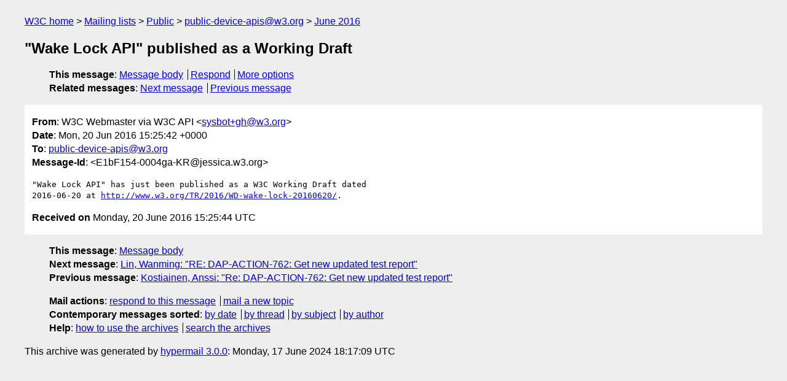

--- FILE ---
content_type: text/html
request_url: https://lists.w3.org/Archives/Public/public-device-apis/2016Jun/0048.html
body_size: 1378
content:
<!DOCTYPE html>
<html xmlns="http://www.w3.org/1999/xhtml" lang="en">
<head>
<meta charset="utf-8" />
<meta name="viewport" content="width=device-width, initial-scale=1" />
<meta name="generator" content="hypermail 3.0.0, see https://github.com/hypermail-project/hypermail/" />
<title>&quot;Wake Lock API&quot; published as a Working Draft from W3C Webmaster via W3C API on 2016-06-20 (public-device-apis@w3.org from June 2016)</title>
<meta name="Author" content="W3C Webmaster via W3C API (sysbot+gh&#x40;&#0119;&#0051;&#0046;&#0111;&#0114;&#0103;)" />
<meta name="Subject" content="&quot;Wake Lock API&quot; published as a Working Draft" />
<meta name="Date" content="2016-06-20" />
<link rel="stylesheet" title="Normal view" href="/assets/styles/public.css" />
<link rel="help" href="/Help/" />
<link rel="start" href="../" title="public-device-apis@w3.org archives" />
<script defer="defer" src="/assets/js/archives.js"></script>
</head>
<body class="message">
<header class="head">
<nav class="breadcrumb" id="upper">
  <ul>
    <li><a href="https://www.w3.org/">W3C home</a></li>
    <li><a href="/">Mailing lists</a></li>
    <li><a href="../../">Public</a></li>
    <li><a href="../">public-device-apis@w3.org</a></li>
    <li><a href="./">June 2016</a></li>
  </ul>
</nav>
<h1>&quot;Wake Lock API&quot; published as a Working Draft</h1>
<!-- received="Mon Jun 20 15:25:44 2016" -->
<!-- isoreceived="20160620152544" -->
<!-- sent="Mon, 20 Jun 2016 15:25:42 +0000" -->
<!-- isosent="20160620152542" -->
<!-- name="W3C Webmaster via W3C API" -->
<!-- email="sysbot+gh&#x40;&#0119;&#0051;&#0046;&#0111;&#0114;&#0103;" -->
<!-- subject="&quot;Wake Lock API&quot; published as a Working Draft" -->
<!-- id="E1bF154-0004ga-KR@jessica.w3.org" -->
<!-- charset="utf-8" -->
<!-- expires="-1" -->
<nav id="navbar">
<ul class="links hmenu_container">
<li>
<span class="heading">This message</span>: <ul class="hmenu"><li><a href="#start" id="options1">Message body</a></li>
<li><a href="mailto:public-device-apis&#x40;&#0119;&#0051;&#0046;&#0111;&#0114;&#0103;?Subject=Re%3A%20%22Wake%20Lock%20API%22%20published%20as%20a%20Working%20Draft&amp;In-Reply-To=%3CE1bF154-0004ga-KR%40jessica.w3.org%3E&amp;References=%3CE1bF154-0004ga-KR%40jessica.w3.org%3E">Respond</a></li>
<li><a href="#options3">More options</a></li>
</ul></li>
<li>
<span class="heading">Related messages</span>: <ul class="hmenu">
<!-- unext="start" -->
<li><a href="0049.html">Next message</a></li>
<li><a href="0047.html">Previous message</a></li>
<!-- unextthread="start" -->
<!-- ureply="end" -->
</ul></li>
</ul>
</nav>
</header>
<!-- body="start" -->
<main class="mail">
<ul class="headers" aria-label="message headers">
<li><span class="from">
<span class="heading">From</span>: W3C Webmaster via W3C API &lt;<a href="mailto:sysbot+gh&#x40;&#0119;&#0051;&#0046;&#0111;&#0114;&#0103;?Subject=Re%3A%20%22Wake%20Lock%20API%22%20published%20as%20a%20Working%20Draft&amp;In-Reply-To=%3CE1bF154-0004ga-KR%40jessica.w3.org%3E&amp;References=%3CE1bF154-0004ga-KR%40jessica.w3.org%3E">sysbot+gh&#x40;&#0119;&#0051;&#0046;&#0111;&#0114;&#0103;</a>&gt;
</span></li>
<li><span class="date"><span class="heading">Date</span>: Mon, 20 Jun 2016 15:25:42 +0000</span></li>
<li><span class="to"><span class="heading">To</span>: <a href="mailto:public-device-apis&#x40;&#0119;&#0051;&#0046;&#0111;&#0114;&#0103;?Subject=Re%3A%20%22Wake%20Lock%20API%22%20published%20as%20a%20Working%20Draft&amp;In-Reply-To=%3CE1bF154-0004ga-KR%40jessica.w3.org%3E&amp;References=%3CE1bF154-0004ga-KR%40jessica.w3.org%3E">public-device-apis&#x40;&#0119;&#0051;&#0046;&#0111;&#0114;&#0103;</a>
</span></li>
<li><span class="message-id"><span class="heading">Message-Id</span>: &lt;E1bF154-0004ga-KR&#x40;&#0106;&#0101;&#0115;&#0115;&#0105;&#0099;&#0097;&#0046;&#0119;&#0051;&#0046;&#0111;&#0114;&#0103;&gt;
</span></li>
</ul>
<pre id="start" class="body">
&quot;Wake Lock API&quot; has just been published as a W3C Working Draft dated 
2016-06-20 at <a href="http://www.w3.org/TR/2016/WD-wake-lock-20160620/">http://www.w3.org/TR/2016/WD-wake-lock-20160620/</a>.
</pre>
<p class="received"><span class="heading">Received on</span> Monday, 20 June 2016 15:25:44 UTC</p>
</main>
<!-- body="end" -->
<footer class="foot">
<nav id="navbarfoot">
<ul class="links hmenu_container">
<li><span class="heading">This message</span>: <span class="message_body"><a href="#start">Message body</a></span></li>
<!-- lnext="start" -->
<li><span class="heading">Next message</span>: <a href="0049.html">Lin, Wanming: "RE: DAP-ACTION-762: Get new updated test report"</a></li>
<li><span class="heading">Previous message</span>: <a href="0047.html">Kostiainen, Anssi: "Re: DAP-ACTION-762: Get new updated test report"</a></li>
<!-- lnextthread="start" -->
<!-- lreply="end" -->
</ul>
<ul class="links hmenu_container">
<li id="options3"><span class="heading">Mail actions</span>: <ul class="hmenu"><li><a href="mailto:public-device-apis&#x40;&#0119;&#0051;&#0046;&#0111;&#0114;&#0103;?Subject=Re%3A%20%22Wake%20Lock%20API%22%20published%20as%20a%20Working%20Draft&amp;In-Reply-To=%3CE1bF154-0004ga-KR%40jessica.w3.org%3E&amp;References=%3CE1bF154-0004ga-KR%40jessica.w3.org%3E">respond to this message</a></li>
<li><a href="mailto:public-device-apis&#x40;&#0119;&#0051;&#0046;&#0111;&#0114;&#0103;">mail a new topic</a></li></ul></li>
<li><span class="heading">Contemporary messages sorted</span>: <ul class="hmenu"><li><a href="index.html#msg48">by date</a></li>
<li><a href="thread.html#msg48">by thread</a></li>
<li><a href="subject.html#msg48">by subject</a></li>
<li><a href="author.html#msg48">by author</a></li>
</ul></li>
<li><span class="heading">Help</span>: <ul class="hmenu">
    <li><a href="/Help/" rel="help">how to use the archives</a></li>
    <li><a href="https://www.w3.org/Search/Mail/Public/search?type-index=public-device-apis&amp;index-type=t">search the archives</a></li>
</ul>
</li>
</ul>
</nav>
<!-- trailer="footer" -->
<p class="colophon">
This archive was generated by <a href="https://github.com/hypermail-project/hypermail/">hypermail 3.0.0</a>: Monday, 17 June 2024 18:17:09 UTC
</p>
</footer>
</body>
</html>
